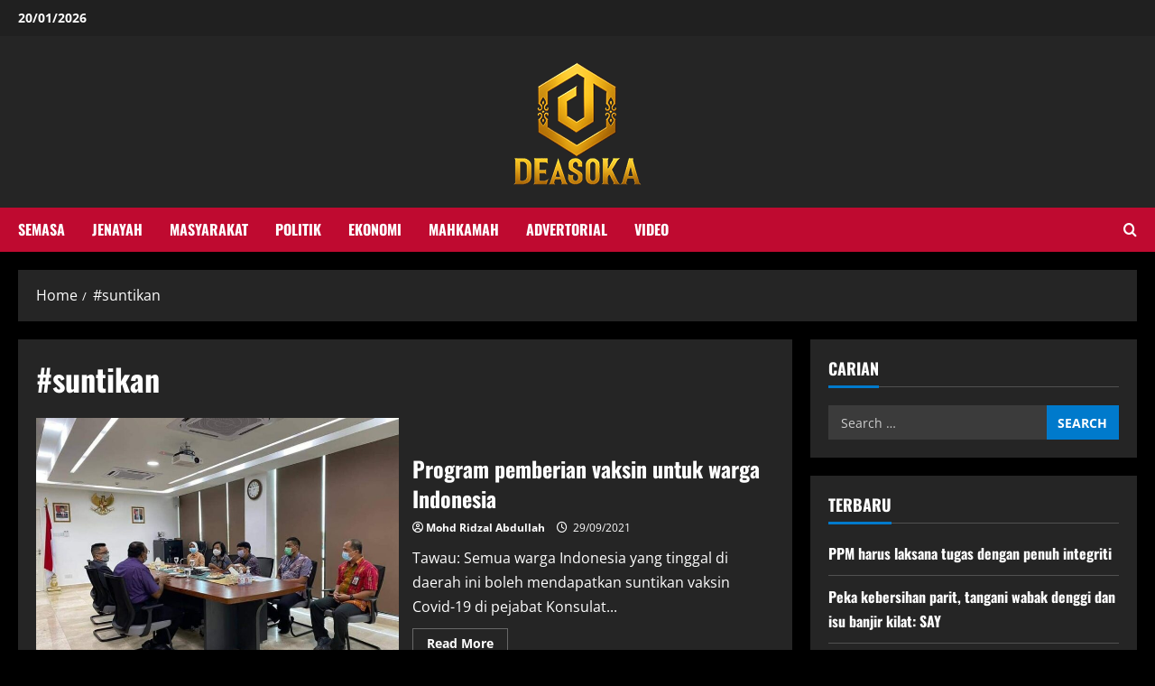

--- FILE ---
content_type: text/html; charset=UTF-8
request_url: https://deasoka.com/tag/suntikan/
body_size: 13358
content:
<!doctype html>
<html lang="en-GB">

<head>
  <meta charset="UTF-8">
  <meta name="viewport" content="width=device-width, initial-scale=1">
  <link rel="profile" href="http://gmpg.org/xfn/11">

  <meta name='robots' content='index, follow, max-image-preview:large, max-snippet:-1, max-video-preview:-1' />
	<style>img:is([sizes="auto" i], [sizes^="auto," i]) { contain-intrinsic-size: 3000px 1500px }</style>
	<link rel='preload' href='https://deasoka.com/wp-content/themes/morenews/assets/fonts/oswald/oswald-regular.woff2' as='font' type='font/woff2' crossorigin='anonymous'>
<link rel='preload' href='https://deasoka.com/wp-content/themes/morenews/assets/fonts/oswald/oswald-700.woff2' as='font' type='font/woff2' crossorigin='anonymous'>
<link rel='preload' href='https://deasoka.com/wp-content/themes/morenews/assets/fonts/open-sans/open-sans-regular.woff2' as='font' type='font/woff2' crossorigin='anonymous'>
<link rel='preload' href='https://deasoka.com/wp-content/themes/morenews/assets/fonts/open-sans/open-sans-700.woff2' as='font' type='font/woff2' crossorigin='anonymous'>

	<!-- This site is optimized with the Yoast SEO plugin v26.2 - https://yoast.com/wordpress/plugins/seo/ -->
	<title>#suntikan Archives - Deasoka</title>
	<link rel="canonical" href="https://deasoka.com/tag/suntikan/" />
	<meta property="og:locale" content="en_GB" />
	<meta property="og:type" content="article" />
	<meta property="og:title" content="#suntikan Archives - Deasoka" />
	<meta property="og:url" content="https://deasoka.com/tag/suntikan/" />
	<meta property="og:site_name" content="Deasoka" />
	<meta name="twitter:card" content="summary_large_image" />
	<script type="application/ld+json" class="yoast-schema-graph">{"@context":"https://schema.org","@graph":[{"@type":"CollectionPage","@id":"https://deasoka.com/tag/suntikan/","url":"https://deasoka.com/tag/suntikan/","name":"#suntikan Archives - Deasoka","isPartOf":{"@id":"https://deasoka.com/#website"},"primaryImageOfPage":{"@id":"https://deasoka.com/tag/suntikan/#primaryimage"},"image":{"@id":"https://deasoka.com/tag/suntikan/#primaryimage"},"thumbnailUrl":"https://deasoka.com/wp-content/uploads/2021/09/IMG-20210929-WA0035.jpg","breadcrumb":{"@id":"https://deasoka.com/tag/suntikan/#breadcrumb"},"inLanguage":"en-GB"},{"@type":"ImageObject","inLanguage":"en-GB","@id":"https://deasoka.com/tag/suntikan/#primaryimage","url":"https://deasoka.com/wp-content/uploads/2021/09/IMG-20210929-WA0035.jpg","contentUrl":"https://deasoka.com/wp-content/uploads/2021/09/IMG-20210929-WA0035.jpg","width":960,"height":720},{"@type":"BreadcrumbList","@id":"https://deasoka.com/tag/suntikan/#breadcrumb","itemListElement":[{"@type":"ListItem","position":1,"name":"Home","item":"https://deasoka.com/"},{"@type":"ListItem","position":2,"name":"#suntikan"}]},{"@type":"WebSite","@id":"https://deasoka.com/#website","url":"https://deasoka.com/","name":"Deasoka","description":"","publisher":{"@id":"https://deasoka.com/#organization"},"potentialAction":[{"@type":"SearchAction","target":{"@type":"EntryPoint","urlTemplate":"https://deasoka.com/?s={search_term_string}"},"query-input":{"@type":"PropertyValueSpecification","valueRequired":true,"valueName":"search_term_string"}}],"inLanguage":"en-GB"},{"@type":"Organization","@id":"https://deasoka.com/#organization","name":"Deasoka","url":"https://deasoka.com/","logo":{"@type":"ImageObject","inLanguage":"en-GB","@id":"https://deasoka.com/#/schema/logo/image/","url":"https://deasoka.com/wp-content/uploads/2025/08/cropped-Artboard-1-2.png","contentUrl":"https://deasoka.com/wp-content/uploads/2025/08/cropped-Artboard-1-2.png","width":150,"height":150,"caption":"Deasoka"},"image":{"@id":"https://deasoka.com/#/schema/logo/image/"}}]}</script>
	<!-- / Yoast SEO plugin. -->


<link rel='preconnect' href='https://fonts.googleapis.com' />
<link rel='preconnect' href='https://fonts.gstatic.com' />
<script type="text/javascript">
/* <![CDATA[ */
window._wpemojiSettings = {"baseUrl":"https:\/\/s.w.org\/images\/core\/emoji\/16.0.1\/72x72\/","ext":".png","svgUrl":"https:\/\/s.w.org\/images\/core\/emoji\/16.0.1\/svg\/","svgExt":".svg","source":{"concatemoji":"https:\/\/deasoka.com\/wp-includes\/js\/wp-emoji-release.min.js?ver=6.8.3"}};
/*! This file is auto-generated */
!function(s,n){var o,i,e;function c(e){try{var t={supportTests:e,timestamp:(new Date).valueOf()};sessionStorage.setItem(o,JSON.stringify(t))}catch(e){}}function p(e,t,n){e.clearRect(0,0,e.canvas.width,e.canvas.height),e.fillText(t,0,0);var t=new Uint32Array(e.getImageData(0,0,e.canvas.width,e.canvas.height).data),a=(e.clearRect(0,0,e.canvas.width,e.canvas.height),e.fillText(n,0,0),new Uint32Array(e.getImageData(0,0,e.canvas.width,e.canvas.height).data));return t.every(function(e,t){return e===a[t]})}function u(e,t){e.clearRect(0,0,e.canvas.width,e.canvas.height),e.fillText(t,0,0);for(var n=e.getImageData(16,16,1,1),a=0;a<n.data.length;a++)if(0!==n.data[a])return!1;return!0}function f(e,t,n,a){switch(t){case"flag":return n(e,"\ud83c\udff3\ufe0f\u200d\u26a7\ufe0f","\ud83c\udff3\ufe0f\u200b\u26a7\ufe0f")?!1:!n(e,"\ud83c\udde8\ud83c\uddf6","\ud83c\udde8\u200b\ud83c\uddf6")&&!n(e,"\ud83c\udff4\udb40\udc67\udb40\udc62\udb40\udc65\udb40\udc6e\udb40\udc67\udb40\udc7f","\ud83c\udff4\u200b\udb40\udc67\u200b\udb40\udc62\u200b\udb40\udc65\u200b\udb40\udc6e\u200b\udb40\udc67\u200b\udb40\udc7f");case"emoji":return!a(e,"\ud83e\udedf")}return!1}function g(e,t,n,a){var r="undefined"!=typeof WorkerGlobalScope&&self instanceof WorkerGlobalScope?new OffscreenCanvas(300,150):s.createElement("canvas"),o=r.getContext("2d",{willReadFrequently:!0}),i=(o.textBaseline="top",o.font="600 32px Arial",{});return e.forEach(function(e){i[e]=t(o,e,n,a)}),i}function t(e){var t=s.createElement("script");t.src=e,t.defer=!0,s.head.appendChild(t)}"undefined"!=typeof Promise&&(o="wpEmojiSettingsSupports",i=["flag","emoji"],n.supports={everything:!0,everythingExceptFlag:!0},e=new Promise(function(e){s.addEventListener("DOMContentLoaded",e,{once:!0})}),new Promise(function(t){var n=function(){try{var e=JSON.parse(sessionStorage.getItem(o));if("object"==typeof e&&"number"==typeof e.timestamp&&(new Date).valueOf()<e.timestamp+604800&&"object"==typeof e.supportTests)return e.supportTests}catch(e){}return null}();if(!n){if("undefined"!=typeof Worker&&"undefined"!=typeof OffscreenCanvas&&"undefined"!=typeof URL&&URL.createObjectURL&&"undefined"!=typeof Blob)try{var e="postMessage("+g.toString()+"("+[JSON.stringify(i),f.toString(),p.toString(),u.toString()].join(",")+"));",a=new Blob([e],{type:"text/javascript"}),r=new Worker(URL.createObjectURL(a),{name:"wpTestEmojiSupports"});return void(r.onmessage=function(e){c(n=e.data),r.terminate(),t(n)})}catch(e){}c(n=g(i,f,p,u))}t(n)}).then(function(e){for(var t in e)n.supports[t]=e[t],n.supports.everything=n.supports.everything&&n.supports[t],"flag"!==t&&(n.supports.everythingExceptFlag=n.supports.everythingExceptFlag&&n.supports[t]);n.supports.everythingExceptFlag=n.supports.everythingExceptFlag&&!n.supports.flag,n.DOMReady=!1,n.readyCallback=function(){n.DOMReady=!0}}).then(function(){return e}).then(function(){var e;n.supports.everything||(n.readyCallback(),(e=n.source||{}).concatemoji?t(e.concatemoji):e.wpemoji&&e.twemoji&&(t(e.twemoji),t(e.wpemoji)))}))}((window,document),window._wpemojiSettings);
/* ]]> */
</script>
<style id='wp-emoji-styles-inline-css' type='text/css'>

	img.wp-smiley, img.emoji {
		display: inline !important;
		border: none !important;
		box-shadow: none !important;
		height: 1em !important;
		width: 1em !important;
		margin: 0 0.07em !important;
		vertical-align: -0.1em !important;
		background: none !important;
		padding: 0 !important;
	}
</style>
<link rel='stylesheet' id='wp-block-library-css' href='https://deasoka.com/wp-includes/css/dist/block-library/style.min.css?ver=6.8.3' type='text/css' media='all' />
<style id='wp-block-library-theme-inline-css' type='text/css'>
.wp-block-audio :where(figcaption){color:#555;font-size:13px;text-align:center}.is-dark-theme .wp-block-audio :where(figcaption){color:#ffffffa6}.wp-block-audio{margin:0 0 1em}.wp-block-code{border:1px solid #ccc;border-radius:4px;font-family:Menlo,Consolas,monaco,monospace;padding:.8em 1em}.wp-block-embed :where(figcaption){color:#555;font-size:13px;text-align:center}.is-dark-theme .wp-block-embed :where(figcaption){color:#ffffffa6}.wp-block-embed{margin:0 0 1em}.blocks-gallery-caption{color:#555;font-size:13px;text-align:center}.is-dark-theme .blocks-gallery-caption{color:#ffffffa6}:root :where(.wp-block-image figcaption){color:#555;font-size:13px;text-align:center}.is-dark-theme :root :where(.wp-block-image figcaption){color:#ffffffa6}.wp-block-image{margin:0 0 1em}.wp-block-pullquote{border-bottom:4px solid;border-top:4px solid;color:currentColor;margin-bottom:1.75em}.wp-block-pullquote cite,.wp-block-pullquote footer,.wp-block-pullquote__citation{color:currentColor;font-size:.8125em;font-style:normal;text-transform:uppercase}.wp-block-quote{border-left:.25em solid;margin:0 0 1.75em;padding-left:1em}.wp-block-quote cite,.wp-block-quote footer{color:currentColor;font-size:.8125em;font-style:normal;position:relative}.wp-block-quote:where(.has-text-align-right){border-left:none;border-right:.25em solid;padding-left:0;padding-right:1em}.wp-block-quote:where(.has-text-align-center){border:none;padding-left:0}.wp-block-quote.is-large,.wp-block-quote.is-style-large,.wp-block-quote:where(.is-style-plain){border:none}.wp-block-search .wp-block-search__label{font-weight:700}.wp-block-search__button{border:1px solid #ccc;padding:.375em .625em}:where(.wp-block-group.has-background){padding:1.25em 2.375em}.wp-block-separator.has-css-opacity{opacity:.4}.wp-block-separator{border:none;border-bottom:2px solid;margin-left:auto;margin-right:auto}.wp-block-separator.has-alpha-channel-opacity{opacity:1}.wp-block-separator:not(.is-style-wide):not(.is-style-dots){width:100px}.wp-block-separator.has-background:not(.is-style-dots){border-bottom:none;height:1px}.wp-block-separator.has-background:not(.is-style-wide):not(.is-style-dots){height:2px}.wp-block-table{margin:0 0 1em}.wp-block-table td,.wp-block-table th{word-break:normal}.wp-block-table :where(figcaption){color:#555;font-size:13px;text-align:center}.is-dark-theme .wp-block-table :where(figcaption){color:#ffffffa6}.wp-block-video :where(figcaption){color:#555;font-size:13px;text-align:center}.is-dark-theme .wp-block-video :where(figcaption){color:#ffffffa6}.wp-block-video{margin:0 0 1em}:root :where(.wp-block-template-part.has-background){margin-bottom:0;margin-top:0;padding:1.25em 2.375em}
</style>
<style id='global-styles-inline-css' type='text/css'>
:root{--wp--preset--aspect-ratio--square: 1;--wp--preset--aspect-ratio--4-3: 4/3;--wp--preset--aspect-ratio--3-4: 3/4;--wp--preset--aspect-ratio--3-2: 3/2;--wp--preset--aspect-ratio--2-3: 2/3;--wp--preset--aspect-ratio--16-9: 16/9;--wp--preset--aspect-ratio--9-16: 9/16;--wp--preset--color--black: #000000;--wp--preset--color--cyan-bluish-gray: #abb8c3;--wp--preset--color--white: #ffffff;--wp--preset--color--pale-pink: #f78da7;--wp--preset--color--vivid-red: #cf2e2e;--wp--preset--color--luminous-vivid-orange: #ff6900;--wp--preset--color--luminous-vivid-amber: #fcb900;--wp--preset--color--light-green-cyan: #7bdcb5;--wp--preset--color--vivid-green-cyan: #00d084;--wp--preset--color--pale-cyan-blue: #8ed1fc;--wp--preset--color--vivid-cyan-blue: #0693e3;--wp--preset--color--vivid-purple: #9b51e0;--wp--preset--gradient--vivid-cyan-blue-to-vivid-purple: linear-gradient(135deg,rgba(6,147,227,1) 0%,rgb(155,81,224) 100%);--wp--preset--gradient--light-green-cyan-to-vivid-green-cyan: linear-gradient(135deg,rgb(122,220,180) 0%,rgb(0,208,130) 100%);--wp--preset--gradient--luminous-vivid-amber-to-luminous-vivid-orange: linear-gradient(135deg,rgba(252,185,0,1) 0%,rgba(255,105,0,1) 100%);--wp--preset--gradient--luminous-vivid-orange-to-vivid-red: linear-gradient(135deg,rgba(255,105,0,1) 0%,rgb(207,46,46) 100%);--wp--preset--gradient--very-light-gray-to-cyan-bluish-gray: linear-gradient(135deg,rgb(238,238,238) 0%,rgb(169,184,195) 100%);--wp--preset--gradient--cool-to-warm-spectrum: linear-gradient(135deg,rgb(74,234,220) 0%,rgb(151,120,209) 20%,rgb(207,42,186) 40%,rgb(238,44,130) 60%,rgb(251,105,98) 80%,rgb(254,248,76) 100%);--wp--preset--gradient--blush-light-purple: linear-gradient(135deg,rgb(255,206,236) 0%,rgb(152,150,240) 100%);--wp--preset--gradient--blush-bordeaux: linear-gradient(135deg,rgb(254,205,165) 0%,rgb(254,45,45) 50%,rgb(107,0,62) 100%);--wp--preset--gradient--luminous-dusk: linear-gradient(135deg,rgb(255,203,112) 0%,rgb(199,81,192) 50%,rgb(65,88,208) 100%);--wp--preset--gradient--pale-ocean: linear-gradient(135deg,rgb(255,245,203) 0%,rgb(182,227,212) 50%,rgb(51,167,181) 100%);--wp--preset--gradient--electric-grass: linear-gradient(135deg,rgb(202,248,128) 0%,rgb(113,206,126) 100%);--wp--preset--gradient--midnight: linear-gradient(135deg,rgb(2,3,129) 0%,rgb(40,116,252) 100%);--wp--preset--font-size--small: 13px;--wp--preset--font-size--medium: 20px;--wp--preset--font-size--large: 36px;--wp--preset--font-size--x-large: 42px;--wp--preset--spacing--20: 0.44rem;--wp--preset--spacing--30: 0.67rem;--wp--preset--spacing--40: 1rem;--wp--preset--spacing--50: 1.5rem;--wp--preset--spacing--60: 2.25rem;--wp--preset--spacing--70: 3.38rem;--wp--preset--spacing--80: 5.06rem;--wp--preset--shadow--natural: 6px 6px 9px rgba(0, 0, 0, 0.2);--wp--preset--shadow--deep: 12px 12px 50px rgba(0, 0, 0, 0.4);--wp--preset--shadow--sharp: 6px 6px 0px rgba(0, 0, 0, 0.2);--wp--preset--shadow--outlined: 6px 6px 0px -3px rgba(255, 255, 255, 1), 6px 6px rgba(0, 0, 0, 1);--wp--preset--shadow--crisp: 6px 6px 0px rgba(0, 0, 0, 1);}:root { --wp--style--global--content-size: 740px;--wp--style--global--wide-size: 1300px; }:where(body) { margin: 0; }.wp-site-blocks > .alignleft { float: left; margin-right: 2em; }.wp-site-blocks > .alignright { float: right; margin-left: 2em; }.wp-site-blocks > .aligncenter { justify-content: center; margin-left: auto; margin-right: auto; }:where(.wp-site-blocks) > * { margin-block-start: 24px; margin-block-end: 0; }:where(.wp-site-blocks) > :first-child { margin-block-start: 0; }:where(.wp-site-blocks) > :last-child { margin-block-end: 0; }:root { --wp--style--block-gap: 24px; }:root :where(.is-layout-flow) > :first-child{margin-block-start: 0;}:root :where(.is-layout-flow) > :last-child{margin-block-end: 0;}:root :where(.is-layout-flow) > *{margin-block-start: 24px;margin-block-end: 0;}:root :where(.is-layout-constrained) > :first-child{margin-block-start: 0;}:root :where(.is-layout-constrained) > :last-child{margin-block-end: 0;}:root :where(.is-layout-constrained) > *{margin-block-start: 24px;margin-block-end: 0;}:root :where(.is-layout-flex){gap: 24px;}:root :where(.is-layout-grid){gap: 24px;}.is-layout-flow > .alignleft{float: left;margin-inline-start: 0;margin-inline-end: 2em;}.is-layout-flow > .alignright{float: right;margin-inline-start: 2em;margin-inline-end: 0;}.is-layout-flow > .aligncenter{margin-left: auto !important;margin-right: auto !important;}.is-layout-constrained > .alignleft{float: left;margin-inline-start: 0;margin-inline-end: 2em;}.is-layout-constrained > .alignright{float: right;margin-inline-start: 2em;margin-inline-end: 0;}.is-layout-constrained > .aligncenter{margin-left: auto !important;margin-right: auto !important;}.is-layout-constrained > :where(:not(.alignleft):not(.alignright):not(.alignfull)){max-width: var(--wp--style--global--content-size);margin-left: auto !important;margin-right: auto !important;}.is-layout-constrained > .alignwide{max-width: var(--wp--style--global--wide-size);}body .is-layout-flex{display: flex;}.is-layout-flex{flex-wrap: wrap;align-items: center;}.is-layout-flex > :is(*, div){margin: 0;}body .is-layout-grid{display: grid;}.is-layout-grid > :is(*, div){margin: 0;}body{padding-top: 0px;padding-right: 0px;padding-bottom: 0px;padding-left: 0px;}a:where(:not(.wp-element-button)){text-decoration: none;}:root :where(.wp-element-button, .wp-block-button__link){background-color: #32373c;border-width: 0;color: #fff;font-family: inherit;font-size: inherit;line-height: inherit;padding: calc(0.667em + 2px) calc(1.333em + 2px);text-decoration: none;}.has-black-color{color: var(--wp--preset--color--black) !important;}.has-cyan-bluish-gray-color{color: var(--wp--preset--color--cyan-bluish-gray) !important;}.has-white-color{color: var(--wp--preset--color--white) !important;}.has-pale-pink-color{color: var(--wp--preset--color--pale-pink) !important;}.has-vivid-red-color{color: var(--wp--preset--color--vivid-red) !important;}.has-luminous-vivid-orange-color{color: var(--wp--preset--color--luminous-vivid-orange) !important;}.has-luminous-vivid-amber-color{color: var(--wp--preset--color--luminous-vivid-amber) !important;}.has-light-green-cyan-color{color: var(--wp--preset--color--light-green-cyan) !important;}.has-vivid-green-cyan-color{color: var(--wp--preset--color--vivid-green-cyan) !important;}.has-pale-cyan-blue-color{color: var(--wp--preset--color--pale-cyan-blue) !important;}.has-vivid-cyan-blue-color{color: var(--wp--preset--color--vivid-cyan-blue) !important;}.has-vivid-purple-color{color: var(--wp--preset--color--vivid-purple) !important;}.has-black-background-color{background-color: var(--wp--preset--color--black) !important;}.has-cyan-bluish-gray-background-color{background-color: var(--wp--preset--color--cyan-bluish-gray) !important;}.has-white-background-color{background-color: var(--wp--preset--color--white) !important;}.has-pale-pink-background-color{background-color: var(--wp--preset--color--pale-pink) !important;}.has-vivid-red-background-color{background-color: var(--wp--preset--color--vivid-red) !important;}.has-luminous-vivid-orange-background-color{background-color: var(--wp--preset--color--luminous-vivid-orange) !important;}.has-luminous-vivid-amber-background-color{background-color: var(--wp--preset--color--luminous-vivid-amber) !important;}.has-light-green-cyan-background-color{background-color: var(--wp--preset--color--light-green-cyan) !important;}.has-vivid-green-cyan-background-color{background-color: var(--wp--preset--color--vivid-green-cyan) !important;}.has-pale-cyan-blue-background-color{background-color: var(--wp--preset--color--pale-cyan-blue) !important;}.has-vivid-cyan-blue-background-color{background-color: var(--wp--preset--color--vivid-cyan-blue) !important;}.has-vivid-purple-background-color{background-color: var(--wp--preset--color--vivid-purple) !important;}.has-black-border-color{border-color: var(--wp--preset--color--black) !important;}.has-cyan-bluish-gray-border-color{border-color: var(--wp--preset--color--cyan-bluish-gray) !important;}.has-white-border-color{border-color: var(--wp--preset--color--white) !important;}.has-pale-pink-border-color{border-color: var(--wp--preset--color--pale-pink) !important;}.has-vivid-red-border-color{border-color: var(--wp--preset--color--vivid-red) !important;}.has-luminous-vivid-orange-border-color{border-color: var(--wp--preset--color--luminous-vivid-orange) !important;}.has-luminous-vivid-amber-border-color{border-color: var(--wp--preset--color--luminous-vivid-amber) !important;}.has-light-green-cyan-border-color{border-color: var(--wp--preset--color--light-green-cyan) !important;}.has-vivid-green-cyan-border-color{border-color: var(--wp--preset--color--vivid-green-cyan) !important;}.has-pale-cyan-blue-border-color{border-color: var(--wp--preset--color--pale-cyan-blue) !important;}.has-vivid-cyan-blue-border-color{border-color: var(--wp--preset--color--vivid-cyan-blue) !important;}.has-vivid-purple-border-color{border-color: var(--wp--preset--color--vivid-purple) !important;}.has-vivid-cyan-blue-to-vivid-purple-gradient-background{background: var(--wp--preset--gradient--vivid-cyan-blue-to-vivid-purple) !important;}.has-light-green-cyan-to-vivid-green-cyan-gradient-background{background: var(--wp--preset--gradient--light-green-cyan-to-vivid-green-cyan) !important;}.has-luminous-vivid-amber-to-luminous-vivid-orange-gradient-background{background: var(--wp--preset--gradient--luminous-vivid-amber-to-luminous-vivid-orange) !important;}.has-luminous-vivid-orange-to-vivid-red-gradient-background{background: var(--wp--preset--gradient--luminous-vivid-orange-to-vivid-red) !important;}.has-very-light-gray-to-cyan-bluish-gray-gradient-background{background: var(--wp--preset--gradient--very-light-gray-to-cyan-bluish-gray) !important;}.has-cool-to-warm-spectrum-gradient-background{background: var(--wp--preset--gradient--cool-to-warm-spectrum) !important;}.has-blush-light-purple-gradient-background{background: var(--wp--preset--gradient--blush-light-purple) !important;}.has-blush-bordeaux-gradient-background{background: var(--wp--preset--gradient--blush-bordeaux) !important;}.has-luminous-dusk-gradient-background{background: var(--wp--preset--gradient--luminous-dusk) !important;}.has-pale-ocean-gradient-background{background: var(--wp--preset--gradient--pale-ocean) !important;}.has-electric-grass-gradient-background{background: var(--wp--preset--gradient--electric-grass) !important;}.has-midnight-gradient-background{background: var(--wp--preset--gradient--midnight) !important;}.has-small-font-size{font-size: var(--wp--preset--font-size--small) !important;}.has-medium-font-size{font-size: var(--wp--preset--font-size--medium) !important;}.has-large-font-size{font-size: var(--wp--preset--font-size--large) !important;}.has-x-large-font-size{font-size: var(--wp--preset--font-size--x-large) !important;}
:root :where(.wp-block-pullquote){font-size: 1.5em;line-height: 1.6;}
</style>
<link rel='stylesheet' id='bootstrap-css' href='https://deasoka.com/wp-content/themes/morenews/assets/bootstrap/css/bootstrap.min.css?ver=2.1.7' type='text/css' media='all' />
<link rel='stylesheet' id='morenews-style-css' href='https://deasoka.com/wp-content/themes/morenews/style.min.css?ver=2.1.7' type='text/css' media='all' />
<style id='morenews-style-inline-css' type='text/css'>
body.aft-dark-mode #sidr,body.aft-dark-mode,body.aft-dark-mode.custom-background,body.aft-dark-mode #af-preloader{background-color:#000000;} body.aft-default-mode #sidr,body.aft-default-mode #af-preloader,body.aft-default-mode{background-color:#0a0a0a;} .frm_style_formidable-style.with_frm_style .frm_compact .frm_dropzone.dz-clickable .dz-message,.frm_style_formidable-style.with_frm_style input[type=submit],.frm_style_formidable-style.with_frm_style .frm_submit input[type=button],.frm_style_formidable-style.with_frm_style .frm_submit button,.frm_form_submit_style,.frm_style_formidable-style.with_frm_style .frm-edit-page-btn,.woocommerce #respond input#submit.disabled,.woocommerce #respond input#submit:disabled,.woocommerce #respond input#submit:disabled[disabled],.woocommerce a.button.disabled,.woocommerce a.button:disabled,.woocommerce a.button:disabled[disabled],.woocommerce button.button.disabled,.woocommerce button.button:disabled,.woocommerce button.button:disabled[disabled],.woocommerce input.button.disabled,.woocommerce input.button:disabled,.woocommerce input.button:disabled[disabled],.woocommerce #respond input#submit,.woocommerce a.button,.woocommerce button.button,.woocommerce input.button,.woocommerce #respond input#submit.alt,.woocommerce a.button.alt,.woocommerce button.button.alt,.woocommerce input.button.alt,.woocommerce-account .addresses .title .edit,:root .wc-block-featured-product__link :where(.wp-element-button,.wp-block-button__link),:root .wc-block-featured-category__link :where(.wp-element-button,.wp-block-button__link),hustle-button,button.wc-block-mini-cart__button,.wc-block-checkout .wp-block-button__link,.wp-block-button.wc-block-components-product-button .wp-block-button__link,.wc-block-grid__product-add-to-cart.wp-block-button .wp-block-button__link,body .wc-block-components-button,.wc-block-grid .wp-block-button__link,.woocommerce-notices-wrapper .button,body .woocommerce-notices-wrapper .button:hover,body.woocommerce .single_add_to_cart_button.button:hover,body.woocommerce a.button.add_to_cart_button:hover,.widget-title-fill-and-border .wp-block-search__label,.widget-title-fill-and-border .wp-block-group .wp-block-heading,.widget-title-fill-and-no-border .wp-block-search__label,.widget-title-fill-and-no-border .wp-block-group .wp-block-heading,.widget-title-fill-and-border .wp_post_author_widget .widget-title .header-after,.widget-title-fill-and-border .widget-title .heading-line,.widget-title-fill-and-border .aft-posts-tabs-panel .nav-tabs>li>a.active,.widget-title-fill-and-border .aft-main-banner-wrapper .widget-title .heading-line ,.widget-title-fill-and-no-border .wp_post_author_widget .widget-title .header-after,.widget-title-fill-and-no-border .widget-title .heading-line,.widget-title-fill-and-no-border .aft-posts-tabs-panel .nav-tabs>li>a.active,.widget-title-fill-and-no-border .aft-main-banner-wrapper .widget-title .heading-line,a.sidr-class-sidr-button-close,body.widget-title-border-bottom .header-after1 .heading-line-before,body.widget-title-border-bottom .widget-title .heading-line-before,.widget-title-border-center .wp-block-search__label::after,.widget-title-border-center .wp-block-group .wp-block-heading::after,.widget-title-border-center .wp_post_author_widget .widget-title .heading-line-before,.widget-title-border-center .aft-posts-tabs-panel .nav-tabs>li>a.active::after,.widget-title-border-center .wp_post_author_widget .widget-title .header-after::after,.widget-title-border-center .widget-title .heading-line-after,.widget-title-border-bottom .wp-block-search__label::after,.widget-title-border-bottom .wp-block-group .wp-block-heading::after,.widget-title-border-bottom .heading-line::before,.widget-title-border-bottom .wp-post-author-wrap .header-after::before,.widget-title-border-bottom .aft-posts-tabs-panel .nav-tabs>li>a.active span::after,.aft-dark-mode .is-style-fill a.wp-block-button__link:not(.has-background),.aft-default-mode .is-style-fill a.wp-block-button__link:not(.has-background),a.comment-reply-link,body.aft-default-mode .reply a,body.aft-dark-mode .reply a,.aft-popular-taxonomies-lists span::before ,#loader-wrapper div,span.heading-line::before,.wp-post-author-wrap .header-after::before,body.aft-dark-mode input[type="button"],body.aft-dark-mode input[type="reset"],body.aft-dark-mode input[type="submit"],body.aft-dark-mode .inner-suscribe input[type=submit],body.aft-default-mode input[type="button"],body.aft-default-mode input[type="reset"],body.aft-default-mode input[type="submit"],body.aft-default-mode .inner-suscribe input[type=submit],.woocommerce-product-search button[type="submit"],input.search-submit,.wp-block-search__button,.af-youtube-slider .af-video-wrap .af-bg-play i,.af-youtube-video-list .entry-header-yt-video-wrapper .af-yt-video-play i,.af-post-format i,body .btn-style1 a:visited,body .btn-style1 a,body .morenews-pagination .nav-links .page-numbers.current,body #scroll-up,button,body article.sticky .read-single:before,.aft-readmore-wrapper a.aft-readmore:hover,body.aft-dark-mode .aft-readmore-wrapper a.aft-readmore:hover,footer.site-footer .aft-readmore-wrapper a.aft-readmore:hover,.aft-readmore-wrapper a.aft-readmore:hover,body .trending-posts-vertical .trending-no{background-color:#0a0000;} div.wpforms-container-full button[type=submit]:hover,div.wpforms-container-full button[type=submit]:not(:hover):not(:active){background-color:#0a0000 !important;} .grid-design-texts-over-image .aft-readmore-wrapper a.aft-readmore:hover,.aft-readmore-wrapper a.aft-readmore:hover,body.aft-dark-mode .aft-readmore-wrapper a.aft-readmore:hover,body.aft-default-mode .aft-readmore-wrapper a.aft-readmore:hover,body.single .entry-header .aft-post-excerpt-and-meta .post-excerpt,body.aft-dark-mode.single span.tags-links a:hover,.morenews-pagination .nav-links .page-numbers.current,.aft-readmore-wrapper a.aft-readmore:hover,p.awpa-more-posts a:hover{border-color:#0a0000;} .wp-post-author-meta .wp-post-author-meta-more-posts a.awpa-more-posts:hover{border-color:#0a0000;} body:not(.rtl) .aft-popular-taxonomies-lists span::after{border-left-color:#0a0000;} body.rtl .aft-popular-taxonomies-lists span::after{border-right-color:#0a0000;} .widget-title-fill-and-no-border .wp-block-search__label::after,.widget-title-fill-and-no-border .wp-block-group .wp-block-heading::after,.widget-title-fill-and-no-border .aft-posts-tabs-panel .nav-tabs>li a.active::after,.widget-title-fill-and-no-border .morenews-widget .widget-title::before,.widget-title-fill-and-no-border .morenews-customizer .widget-title::before{border-top-color:#0a0000;} .woocommerce div.product .woocommerce-tabs ul.tabs li.active,#scroll-up::after,.aft-dark-mode #loader,.aft-default-mode #loader{border-bottom-color:#0a0000;} footer.site-footer .wp-calendar-nav a:hover,footer.site-footer .wp-block-latest-comments__comment-meta a:hover,.aft-dark-mode .tagcloud a:hover,.aft-dark-mode .widget ul.menu >li a:hover,.aft-dark-mode .widget > ul > li a:hover,.banner-exclusive-posts-wrapper a:hover,.list-style .read-title h3 a:hover,.grid-design-default .read-title h3 a:hover,body.aft-dark-mode .banner-exclusive-posts-wrapper a:hover,body.aft-dark-mode .banner-exclusive-posts-wrapper a:visited:hover,body.aft-default-mode .banner-exclusive-posts-wrapper a:hover,body.aft-default-mode .banner-exclusive-posts-wrapper a:visited:hover,body.wp-post-author-meta .awpa-display-name a:hover,.widget_text a ,.post-description a:not(.aft-readmore),.post-description a:not(.aft-readmore):visited,.wp_post_author_widget .wp-post-author-meta .awpa-display-name a:hover,.wp-post-author-meta .wp-post-author-meta-more-posts a.awpa-more-posts:hover,body.aft-default-mode .af-breadcrumbs a:hover,body.aft-dark-mode .af-breadcrumbs a:hover,body .wp-block-latest-comments li.wp-block-latest-comments__comment a:hover,body .site-footer .color-pad .read-title h3 a:hover,body.aft-dark-mode #secondary .morenews-widget ul[class*="wp-block-"] a:hover,body.aft-dark-mode #secondary .morenews-widget ol[class*="wp-block-"] a:hover,body.aft-dark-mode a.post-edit-link:hover,body.aft-default-mode #secondary .morenews-widget ul[class*="wp-block-"] a:hover,body.aft-default-mode #secondary .morenews-widget ol[class*="wp-block-"] a:hover,body.aft-default-mode a.post-edit-link:hover,body.aft-default-mode #secondary .widget > ul > li a:hover,body.aft-default-mode footer.comment-meta a:hover,body.aft-dark-mode footer.comment-meta a:hover,body.aft-default-mode .comment-form a:hover,body.aft-dark-mode .comment-form a:hover,body.aft-dark-mode .entry-content > .wp-block-tag-cloud a:not(.has-text-color):hover,body.aft-default-mode .entry-content > .wp-block-tag-cloud a:not(.has-text-color):hover,body.aft-dark-mode .entry-content .wp-block-archives-list.wp-block-archives a:not(.has-text-color):hover,body.aft-default-mode .entry-content .wp-block-archives-list.wp-block-archives a:not(.has-text-color):hover,body.aft-dark-mode .entry-content .wp-block-latest-posts a:not(.has-text-color):hover,body.aft-dark-mode .entry-content .wp-block-categories-list.wp-block-categories a:not(.has-text-color):hover,body.aft-default-mode .entry-content .wp-block-latest-posts a:not(.has-text-color):hover,body.aft-default-mode .entry-content .wp-block-categories-list.wp-block-categories a:not(.has-text-color):hover,.aft-default-mode .wp-block-archives-list.wp-block-archives a:not(.has-text-color):hover,.aft-default-mode .wp-block-latest-posts a:not(.has-text-color):hover,.aft-default-mode .wp-block-categories-list.wp-block-categories a:not(.has-text-color):hover,.aft-default-mode .wp-block-latest-comments li.wp-block-latest-comments__comment a:hover,.aft-dark-mode .wp-block-archives-list.wp-block-archives a:not(.has-text-color):hover,.aft-dark-mode .wp-block-latest-posts a:not(.has-text-color):hover,.aft-dark-mode .wp-block-categories-list.wp-block-categories a:not(.has-text-color):hover,.aft-dark-mode .wp-block-latest-comments li.wp-block-latest-comments__comment a:hover,body.aft-dark-mode .morenews-pagination .nav-links a.page-numbers:hover,body.aft-default-mode .morenews-pagination .nav-links a.page-numbers:hover,body.aft-default-mode .aft-popular-taxonomies-lists ul li a:hover ,body.aft-dark-mode .aft-popular-taxonomies-lists ul li a:hover,body.aft-dark-mode .wp-calendar-nav a,body .entry-content > .wp-block-heading a:not(.has-link-color),body .entry-content > ul a,body .entry-content > ol a,body .entry-content > p a ,body.aft-default-mode p.logged-in-as a,body.aft-dark-mode p.logged-in-as a,body.aft-dark-mode .woocommerce-loop-product__title:hover,body.aft-default-mode .woocommerce-loop-product__title:hover,a:hover,p a,.stars a:active,.stars a:focus,.morenews-widget.widget_text a,body.aft-default-mode .wp-block-latest-comments li.wp-block-latest-comments__comment a:hover,body.aft-dark-mode .wp-block-latest-comments li.wp-block-latest-comments__comment a:hover,.entry-content .wp-block-latest-comments a:not(.has-text-color):hover,.wc-block-grid__product .wc-block-grid__product-link:focus,body.aft-default-mode .entry-content h1:not(.has-link-color):not(.wp-block-post-title) a,body.aft-default-mode .entry-content h2:not(.has-link-color):not(.wp-block-post-title) a,body.aft-default-mode .entry-content h3:not(.has-link-color):not(.wp-block-post-title) a,body.aft-default-mode .entry-content h4:not(.has-link-color):not(.wp-block-post-title) a,body.aft-default-mode .entry-content h5:not(.has-link-color):not(.wp-block-post-title) a,body.aft-default-mode .entry-content h6:not(.has-link-color):not(.wp-block-post-title) a,body.aft-dark-mode .entry-content h1:not(.has-link-color):not(.wp-block-post-title) a,body.aft-dark-mode .entry-content h2:not(.has-link-color):not(.wp-block-post-title) a,body.aft-dark-mode .entry-content h3:not(.has-link-color):not(.wp-block-post-title) a,body.aft-dark-mode .entry-content h4:not(.has-link-color):not(.wp-block-post-title) a,body.aft-dark-mode .entry-content h5:not(.has-link-color):not(.wp-block-post-title) a,body.aft-dark-mode .entry-content h6:not(.has-link-color):not(.wp-block-post-title) a,body.aft-default-mode .comment-content a,body.aft-dark-mode .comment-content a,body.aft-default-mode .post-excerpt a,body.aft-dark-mode .post-excerpt a,body.aft-default-mode .wp-block-tag-cloud a:hover,body.aft-default-mode .tagcloud a:hover,body.aft-default-mode.single span.tags-links a:hover,body.aft-default-mode p.awpa-more-posts a:hover,body.aft-default-mode p.awpa-website a:hover ,body.aft-default-mode .wp-post-author-meta h4 a:hover,body.aft-default-mode .widget ul.menu >li a:hover,body.aft-default-mode .widget > ul > li a:hover,body.aft-default-mode .nav-links a:hover,body.aft-default-mode ul.trail-items li a:hover,body.aft-dark-mode .wp-block-tag-cloud a:hover,body.aft-dark-mode .tagcloud a:hover,body.aft-dark-mode.single span.tags-links a:hover,body.aft-dark-mode p.awpa-more-posts a:hover,body.aft-dark-mode p.awpa-website a:hover ,body.aft-dark-mode .widget ul.menu >li a:hover,body.aft-dark-mode .nav-links a:hover,body.aft-dark-mode ul.trail-items li a:hover{color:#0a0000;} @media only screen and (min-width:992px){body.aft-default-mode .morenews-header .main-navigation .menu-desktop > ul > li:hover > a:before,body.aft-default-mode .morenews-header .main-navigation .menu-desktop > ul > li.current-menu-item > a:before{background-color:#0a0000;} } .woocommerce-product-search button[type="submit"],input.search-submit{background-color:#0a0000;} .aft-dark-mode .entry-content a:hover,.aft-dark-mode .entry-content a:focus,.aft-dark-mode .entry-content a:active,.wp-calendar-nav a,#wp-calendar tbody td a,body.aft-dark-mode #wp-calendar tbody td#today,body.aft-default-mode #wp-calendar tbody td#today,body.aft-default-mode .entry-content > .wp-block-heading a:not(.has-link-color),body.aft-dark-mode .entry-content > .wp-block-heading a:not(.has-link-color),body .entry-content > ul a,body .entry-content > ul a:visited,body .entry-content > ol a,body .entry-content > ol a:visited,body .entry-content > p a,body .entry-content > p a:visited{color:#0a0000;} .woocommerce-product-search button[type="submit"],input.search-submit,body.single span.tags-links a:hover,body .entry-content > .wp-block-heading a:not(.has-link-color),body .entry-content > ul a,body .entry-content > ul a:visited,body .entry-content > ol a,body .entry-content > ol a:visited,body .entry-content > p a,body .entry-content > p a:visited{border-color:#0a0000;} @media only screen and (min-width:993px){.main-navigation .menu-desktop > li.current-menu-item::after,.main-navigation .menu-desktop > ul > li.current-menu-item::after,.main-navigation .menu-desktop > li::after,.main-navigation .menu-desktop > ul > li::after{background-color:#0a0000;} } .site-branding .site-title{font-family:Oswald;} body,button,input,select,optgroup,.cat-links li a,.min-read,.af-social-contacts .social-widget-menu .screen-reader-text,textarea{font-family:Open Sans;} .wp-block-tag-cloud a,.tagcloud a,body span.hustle-title,.wp-block-blockspare-blockspare-tabs .bs-tabs-title-list li a.bs-tab-title,.navigation.post-navigation .nav-links a,div.custom-menu-link > a,.exclusive-posts .exclusive-now span,.aft-popular-taxonomies-lists span,.exclusive-posts a,.aft-posts-tabs-panel .nav-tabs>li>a,.widget-title-border-bottom .aft-posts-tabs-panel .nav-tabs>li>a,.nav-tabs>li,.widget ul ul li,.widget ul.menu >li ,.widget > ul > li,.wp-block-search__label,.wp-block-latest-posts.wp-block-latest-posts__list li,.wp-block-latest-comments li.wp-block-latest-comments__comment,.wp-block-group ul li a,.main-navigation ul li a,h1,h2,h3,h4,h5,h6{font-family:Oswald;} <!-- .elementor-page .elementor-section.elementor-section-full_width > .elementor-container,.elementor-page .elementor-section.elementor-section-boxed > .elementor-container,.elementor-default .elementor-section.elementor-section-full_width > .elementor-container,.elementor-default .elementor-section.elementor-section-boxed > .elementor-container{max-width:1300px;} --> .container-wrapper .elementor{max-width:100%;} .full-width-content .elementor-section-stretched,.align-content-left .elementor-section-stretched,.align-content-right .elementor-section-stretched{max-width:100%;left:0 !important;}
</style>
<link rel='stylesheet' id='centralnews-css' href='https://deasoka.com/wp-content/themes/centralnews/style.css?ver=2.1.7' type='text/css' media='all' />
<link rel='stylesheet' id='aft-icons-css' href='https://deasoka.com/wp-content/themes/morenews/assets/icons/style.css?ver=6.8.3' type='text/css' media='all' />
<link rel='stylesheet' id='slick-css' href='https://deasoka.com/wp-content/themes/morenews/assets/slick/css/slick.min.css?ver=6.8.3' type='text/css' media='all' />
<link rel='stylesheet' id='sidr-css' href='https://deasoka.com/wp-content/themes/morenews/assets/sidr/css/jquery.sidr.dark.css?ver=6.8.3' type='text/css' media='all' />
<link rel='stylesheet' id='magnific-popup-css' href='https://deasoka.com/wp-content/themes/morenews/assets/magnific-popup/magnific-popup.css?ver=6.8.3' type='text/css' media='all' />
<script type="text/javascript" src="https://deasoka.com/wp-includes/js/jquery/jquery.min.js?ver=3.7.1" id="jquery-core-js"></script>
<script type="text/javascript" src="https://deasoka.com/wp-includes/js/jquery/jquery-migrate.min.js?ver=3.4.1" id="jquery-migrate-js"></script>
<script type="text/javascript" src="https://deasoka.com/wp-content/themes/morenews/assets/background-script.js?ver=2.1.7" id="morenews-background-script-js"></script>
<link rel="https://api.w.org/" href="https://deasoka.com/wp-json/" /><link rel="alternate" title="JSON" type="application/json" href="https://deasoka.com/wp-json/wp/v2/tags/1400" /><link rel="EditURI" type="application/rsd+xml" title="RSD" href="https://deasoka.com/xmlrpc.php?rsd" />
<meta name="generator" content="WordPress 6.8.3" />
    <style type="text/css">
      body .af-header-image.data-bg:before {
        opacity: 0;
      }

      .site-title,
      .site-description {
        position: absolute;
        clip: rect(1px, 1px, 1px, 1px);
        display: none;
      }

          </style>
<style type="text/css" id="custom-background-css">
body.custom-background { background-color: #0a0a0a; }
</style>
	<link rel="icon" href="https://deasoka.com/wp-content/uploads/2021/07/cropped-IMG-20210705-WA0037-32x32.jpg" sizes="32x32" />
<link rel="icon" href="https://deasoka.com/wp-content/uploads/2021/07/cropped-IMG-20210705-WA0037-192x192.jpg" sizes="192x192" />
<link rel="apple-touch-icon" href="https://deasoka.com/wp-content/uploads/2021/07/cropped-IMG-20210705-WA0037-180x180.jpg" />
<meta name="msapplication-TileImage" content="https://deasoka.com/wp-content/uploads/2021/07/cropped-IMG-20210705-WA0037-270x270.jpg" />
		<style type="text/css" id="wp-custom-css">
			/* sembunyikan baris JSON yang muncul di bawah artikel */
div.entry-content pre, div.entry-content .json-output, .post-meta-json {
  display: none !important;
}		</style>
		</head>

<body class="archive tag tag-suntikan tag-1400 custom-background wp-custom-logo wp-embed-responsive wp-theme-morenews wp-child-theme-centralnews hfeed  aft-sticky-header aft-dark-mode aft-header-layout-centered header-image-default widget-title-border-bottom default-content-layout align-content-left af-wide-layout">
  
  
  <div id="page" class="site af-whole-wrapper">
    <a class="skip-link screen-reader-text" href="#content">Skip to content</a>

    
    <header id="masthead" class="header-layout-centered morenews-header">
        
    <div class="top-header">
        <div class="container-wrapper">
            <div class="top-bar-flex">
                <div class="top-bar-left col-2">

                    <div class="date-bar-left">
                              <span class="topbar-date">
        20/01/2026      </span>
                        </div>
                </div>
                <div class="top-bar-right col-2">
                    <div class="aft-small-social-menu">
                                                  </div>
                </div>
            </div>
        </div>
    </div>
<div class="mid-header-wrapper " >

    <div class="mid-header">
        <div class="container-wrapper">
                        <div class="mid-bar-flex">
                <div class="logo">
                        <div class="site-branding ">
      <a href="https://deasoka.com/" class="custom-logo-link" rel="home"><img width="150" height="150" src="https://deasoka.com/wp-content/uploads/2025/08/cropped-Artboard-1-2.png" class="custom-logo" alt="Deasoka" decoding="async" loading="lazy" /></a>        <p class="site-title font-family-1">
          <a href="https://deasoka.com/" class="site-title-anchor" rel="home">Deasoka</a>
        </p>
      
          </div>

                </div>
            </div>
        </div>
    </div>

    
</div>
<div id="main-navigation-bar" class="bottom-header">
    <div class="container-wrapper">
        <div class="bottom-nav">
            <div class="offcanvas-navigaiton">
                                    <div class="navigation-container">
      <nav class="main-navigation clearfix">

        <span class="toggle-menu" aria-controls="primary-menu" aria-expanded="false">
          <a href="#" role="button" class="aft-void-menu" aria-expanded="false">
            <span class="screen-reader-text">
              Primary Menu            </span>
            <i class="ham"></i>
          </a>
        </span>


        <div class="menu main-menu menu-desktop show-menu-border"><ul id="primary-menu" class="menu"><li id="menu-item-4025" class="menu-item menu-item-type-taxonomy menu-item-object-category menu-item-4025"><a href="https://deasoka.com/category/semasa/">Semasa</a></li>
<li id="menu-item-4026" class="menu-item menu-item-type-taxonomy menu-item-object-category menu-item-4026"><a href="https://deasoka.com/category/jenayah/">Jenayah</a></li>
<li id="menu-item-4027" class="menu-item menu-item-type-taxonomy menu-item-object-category menu-item-4027"><a href="https://deasoka.com/category/masyarakat/">Masyarakat</a></li>
<li id="menu-item-4028" class="menu-item menu-item-type-taxonomy menu-item-object-category menu-item-4028"><a href="https://deasoka.com/category/politik/">Politik</a></li>
<li id="menu-item-4029" class="menu-item menu-item-type-taxonomy menu-item-object-category menu-item-4029"><a href="https://deasoka.com/category/ekonomi/">Ekonomi</a></li>
<li id="menu-item-4031" class="menu-item menu-item-type-taxonomy menu-item-object-category menu-item-4031"><a href="https://deasoka.com/category/mahkamah/">Mahkamah</a></li>
<li id="menu-item-24812" class="menu-item menu-item-type-taxonomy menu-item-object-category menu-item-24812"><a href="https://deasoka.com/category/advertorial/">Advertorial</a></li>
<li id="menu-item-40914" class="menu-item menu-item-type-taxonomy menu-item-object-category menu-item-40914"><a href="https://deasoka.com/category/video/">Video</a></li>
</ul></div>      </nav>
    </div>


                  <div class="search-watch">
                                        <div class="af-search-wrap">
      <div class="search-overlay" aria-label="Open search form">
        <a href="#" title="Search" class="search-icon" aria-label="Open search form">
          <i class="fa fa-search"></i>
        </a>
        <div class="af-search-form">
          <form role="search" method="get" class="search-form" action="https://deasoka.com/">
				<label>
					<span class="screen-reader-text">Search for:</span>
					<input type="search" class="search-field" placeholder="Search &hellip;" value="" name="s" />
				</label>
				<input type="submit" class="search-submit" value="Search" />
			</form>        </div>
      </div>
    </div>

                        
                    </div>

            </div>

        </div>
    </div>
</div>    </header>


                    <div class="aft-main-breadcrumb-wrapper container-wrapper">
              <div class="af-breadcrumbs font-family-1 color-pad">

      <div role="navigation" aria-label="Breadcrumbs" class="breadcrumb-trail breadcrumbs" itemprop="breadcrumb"><ul class="trail-items" itemscope itemtype="http://schema.org/BreadcrumbList"><meta name="numberOfItems" content="2" /><meta name="itemListOrder" content="Ascending" /><li itemprop="itemListElement" itemscope itemtype="http://schema.org/ListItem" class="trail-item trail-begin"><a href="https://deasoka.com/" rel="home" itemprop="item"><span itemprop="name">Home</span></a><meta itemprop="position" content="1" /></li><li itemprop="itemListElement" itemscope itemtype="http://schema.org/ListItem" class="trail-item trail-end"><a href="https://deasoka.com/tag/suntikan/" itemprop="item"><span itemprop="name">#suntikan</span></a><meta itemprop="position" content="2" /></li></ul></div>
    </div>
          </div>
      
      <div id="content" class="container-wrapper">
          <div class="section-block-upper">
    <div id="primary" class="content-area">
        <main id="main" class="site-main">

            
                <header class="header-title-wrapper1 entry-header-details">
                    <h1 class="page-title">#suntikan</h1>                </header><!-- .header-title-wrapper -->
                        <div class="af-container-row aft-archive-wrapper morenews-customizer clearfix archive-layout-list">
        

        <article id="post-7746" class="latest-posts-list col-1 float-l pad archive-layout-list archive-image-left post-7746 post type-post status-publish format-standard has-post-thumbnail hentry category-semasa tag-kri tag-covid19-2 tag-sabah-2 tag-suntikan tag-tawau-2 tag-vaksin-2" >
            <div class="archive-list-post list-style">
        <div class="af-double-column list-style clearfix aft-list-show-image has-post-image">
      <div class="read-single color-pad">
        <div class="col-3 float-l pos-rel read-img read-bg-img">
          <a class="aft-post-image-link"
            href="https://deasoka.com/2021/program-pemberian-vaksin-untuk-warga-indonesia/semasa/">Program pemberian vaksin untuk warga Indonesia</a>
          <img width="640" height="480" src="https://deasoka.com/wp-content/uploads/2021/09/IMG-20210929-WA0035-768x576.jpg" class="attachment-medium_large size-medium_large wp-post-image" alt="IMG-20210929-WA0035" decoding="async" srcset="https://deasoka.com/wp-content/uploads/2021/09/IMG-20210929-WA0035-768x576.jpg 768w, https://deasoka.com/wp-content/uploads/2021/09/IMG-20210929-WA0035-300x225.jpg 300w, https://deasoka.com/wp-content/uploads/2021/09/IMG-20210929-WA0035-600x450.jpg 600w, https://deasoka.com/wp-content/uploads/2021/09/IMG-20210929-WA0035.jpg 960w" sizes="(max-width: 640px) 100vw, 640px" loading="lazy" />                                <div class="category-min-read-wrap af-cat-widget-carousel">
              <div class="post-format-and-min-read-wrap">
                                              </div>
              <div class="read-categories categories-inside-image">
                <ul class="cat-links"><li class="meta-category">
                             <a class="morenews-categories category-color-1" href="https://deasoka.com/category/semasa/" aria-label="Semasa">
                                 Semasa
                             </a>
                        </li></ul>              </div>
            </div>
                  </div>
        <div class="col-66 float-l pad read-details color-tp-pad">
          
          <div class="read-title">
            <h3>
              <a href="https://deasoka.com/2021/program-pemberian-vaksin-untuk-warga-indonesia/semasa/">Program pemberian vaksin untuk warga Indonesia</a>
            </h3>
          </div>
                      <div class="post-item-metadata entry-meta author-links">
              


                            <span class="item-metadata posts-author byline">
                                            <i class="far fa-user-circle"></i>
                          <a href="https://deasoka.com/author/mohd-ridzal-abdullah/">
              Mohd Ridzal Abdullah      </a>
                    </span>
            

                            <span class="item-metadata posts-date">
                    <i class="far fa-clock" aria-hidden="true"></i>
                    29/09/2021                </span>
            


                          </div>
          
                      <div class="read-descprition full-item-discription">
              <div class="post-description">
                Tawau: Semua warga Indonesia yang tinggal di daerah ini boleh mendapatkan suntikan vaksin Covid-19 di pejabat Konsulat...<div class="aft-readmore-wrapper">
         <a href="https://deasoka.com/2021/program-pemberian-vaksin-untuk-warga-indonesia/semasa/" class="aft-readmore" aria-label="Read more about Program pemberian vaksin untuk warga Indonesia">
           Read More <span class="screen-reader-text">Read more about Program pemberian vaksin untuk warga Indonesia</span>
         </a>
       </div>              </div>
            </div>
          
        </div>
      </div>
    </div>

    </div>









        </article>
    
        

        <article id="post-7168" class="latest-posts-list col-1 float-l pad archive-layout-list archive-image-left post-7168 post type-post status-publish format-standard has-post-thumbnail hentry category-semasa tag-perdaya tag-suntikan tag-sabah tag-semporna tag-vaksin" >
            <div class="archive-list-post list-style">
        <div class="af-double-column list-style clearfix aft-list-show-image has-post-image">
      <div class="read-single color-pad">
        <div class="col-3 float-l pos-rel read-img read-bg-img">
          <a class="aft-post-image-link"
            href="https://deasoka.com/2021/perdaya-mangsa-dengan-caj-bagi-dapatkan-suntikan-covid-19/semasa/">Perdaya mangsa dengan caj bagi dapatkan suntikan Covid-19</a>
          <img width="640" height="400" src="https://deasoka.com/wp-content/uploads/2021/07/pdrm.png" class="attachment-medium_large size-medium_large wp-post-image" alt="pdrm.png" decoding="async" srcset="https://deasoka.com/wp-content/uploads/2021/07/pdrm.png 710w, https://deasoka.com/wp-content/uploads/2021/07/pdrm-600x375.png 600w, https://deasoka.com/wp-content/uploads/2021/07/pdrm-300x188.png 300w, https://deasoka.com/wp-content/uploads/2021/07/pdrm-350x220.png 350w" sizes="(max-width: 640px) 100vw, 640px" loading="lazy" />                                <div class="category-min-read-wrap af-cat-widget-carousel">
              <div class="post-format-and-min-read-wrap">
                                              </div>
              <div class="read-categories categories-inside-image">
                <ul class="cat-links"><li class="meta-category">
                             <a class="morenews-categories category-color-1" href="https://deasoka.com/category/semasa/" aria-label="Semasa">
                                 Semasa
                             </a>
                        </li></ul>              </div>
            </div>
                  </div>
        <div class="col-66 float-l pad read-details color-tp-pad">
          
          <div class="read-title">
            <h3>
              <a href="https://deasoka.com/2021/perdaya-mangsa-dengan-caj-bagi-dapatkan-suntikan-covid-19/semasa/">Perdaya mangsa dengan caj bagi dapatkan suntikan Covid-19</a>
            </h3>
          </div>
                      <div class="post-item-metadata entry-meta author-links">
              


                            <span class="item-metadata posts-author byline">
                                            <i class="far fa-user-circle"></i>
                          <a href="https://deasoka.com/author/fardy-bungga/">
              Fardy Bungga      </a>
                    </span>
            

                            <span class="item-metadata posts-date">
                    <i class="far fa-clock" aria-hidden="true"></i>
                    20/09/2021                </span>
            


                          </div>
          
                      <div class="read-descprition full-item-discription">
              <div class="post-description">
                Semporna: Seorang lelaki ditahan selepas didapati melakukan kegiatan memperdayakan orang ramai yang mahu mendapatkan vaksin Covid-19 dengan...<div class="aft-readmore-wrapper">
         <a href="https://deasoka.com/2021/perdaya-mangsa-dengan-caj-bagi-dapatkan-suntikan-covid-19/semasa/" class="aft-readmore" aria-label="Read more about Perdaya mangsa dengan caj bagi dapatkan suntikan Covid-19">
           Read More <span class="screen-reader-text">Read more about Perdaya mangsa dengan caj bagi dapatkan suntikan Covid-19</span>
         </a>
       </div>              </div>
            </div>
          
        </div>
      </div>
    </div>

    </div>









        </article>
    
        

        <article id="post-5785" class="latest-posts-list col-1 float-l pad archive-layout-list archive-image-left post-5785 post type-post status-publish format-standard has-post-thumbnail hentry category-masyarakat tag-bantu tag-pkkkl tag-suntikan tag-labuan tag-sabah" >
            <div class="archive-list-post list-style">
        <div class="af-double-column list-style clearfix aft-list-show-image has-post-image">
      <div class="read-single color-pad">
        <div class="col-3 float-l pos-rel read-img read-bg-img">
          <a class="aft-post-image-link"
            href="https://deasoka.com/2021/pkkkl-serah-bantuan-kepada-15-kanak-kanak/masyarakat/">PKKKL serah bantuan kepada 15 kanak-kanak</a>
          <img width="640" height="479" src="https://deasoka.com/wp-content/uploads/2021/08/863500ce-8964-4278-9062-9d2b5b2b22e4-768x575.jpg" class="attachment-medium_large size-medium_large wp-post-image" alt="863500ce-8964-4278-9062-9d2b5b2b22e4.jpg" decoding="async" srcset="https://deasoka.com/wp-content/uploads/2021/08/863500ce-8964-4278-9062-9d2b5b2b22e4-768x575.jpg 768w, https://deasoka.com/wp-content/uploads/2021/08/863500ce-8964-4278-9062-9d2b5b2b22e4-300x225.jpg 300w, https://deasoka.com/wp-content/uploads/2021/08/863500ce-8964-4278-9062-9d2b5b2b22e4-1024x766.jpg 1024w, https://deasoka.com/wp-content/uploads/2021/08/863500ce-8964-4278-9062-9d2b5b2b22e4-1170x876.jpg 1170w, https://deasoka.com/wp-content/uploads/2021/08/863500ce-8964-4278-9062-9d2b5b2b22e4-600x449.jpg 600w, https://deasoka.com/wp-content/uploads/2021/08/863500ce-8964-4278-9062-9d2b5b2b22e4.jpg 1280w" sizes="(max-width: 640px) 100vw, 640px" loading="lazy" />                                <div class="category-min-read-wrap af-cat-widget-carousel">
              <div class="post-format-and-min-read-wrap">
                                              </div>
              <div class="read-categories categories-inside-image">
                <ul class="cat-links"><li class="meta-category">
                             <a class="morenews-categories category-color-1" href="https://deasoka.com/category/masyarakat/" aria-label="Masyarakat">
                                 Masyarakat
                             </a>
                        </li></ul>              </div>
            </div>
                  </div>
        <div class="col-66 float-l pad read-details color-tp-pad">
          
          <div class="read-title">
            <h3>
              <a href="https://deasoka.com/2021/pkkkl-serah-bantuan-kepada-15-kanak-kanak/masyarakat/">PKKKL serah bantuan kepada 15 kanak-kanak</a>
            </h3>
          </div>
                      <div class="post-item-metadata entry-meta author-links">
              


                            <span class="item-metadata posts-author byline">
                                            <i class="far fa-user-circle"></i>
                          <a href="https://deasoka.com/author/admin/">
              Editorial Deasoka      </a>
                    </span>
            

                            <span class="item-metadata posts-date">
                    <i class="far fa-clock" aria-hidden="true"></i>
                    31/08/2021                </span>
            


                          </div>
          
                      <div class="read-descprition full-item-discription">
              <div class="post-description">
                Labuan: Tarikh keramat 31 Ogos bersamaan hari kebangsaan menjadi simbolik kepada Pasukan Kebajikan Kanak-Kanak Labuan (PKKKL) untuk...<div class="aft-readmore-wrapper">
         <a href="https://deasoka.com/2021/pkkkl-serah-bantuan-kepada-15-kanak-kanak/masyarakat/" class="aft-readmore" aria-label="Read more about PKKKL serah bantuan kepada 15 kanak-kanak">
           Read More <span class="screen-reader-text">Read more about PKKKL serah bantuan kepada 15 kanak-kanak</span>
         </a>
       </div>              </div>
            </div>
          
        </div>
      </div>
    </div>

    </div>









        </article>
    
                </div>
                <div class="col col-ten">
                <div class="morenews-pagination">
                                    </div>
            </div>
        </main><!-- #main -->

    </div><!-- #primary -->
        


<div id="secondary" class="sidebar-area sidebar-sticky-top">
        <aside class="widget-area color-pad">
            <div id="search-2" class="widget morenews-widget widget_search"><h2 class="widget-title widget-title-1"><span class="heading-line-before"></span><span class="heading-line">Carian</span><span class="heading-line-after"></span></h2><form role="search" method="get" class="search-form" action="https://deasoka.com/">
				<label>
					<span class="screen-reader-text">Search for:</span>
					<input type="search" class="search-field" placeholder="Search &hellip;" value="" name="s" />
				</label>
				<input type="submit" class="search-submit" value="Search" />
			</form></div>
		<div id="recent-posts-2" class="widget morenews-widget widget_recent_entries">
		<h2 class="widget-title widget-title-1"><span class="heading-line-before"></span><span class="heading-line">TERBARU</span><span class="heading-line-after"></span></h2>
		<ul>
											<li>
					<a href="https://deasoka.com/2026/ppm-harus-laksana-tugas-dengan-penuh-integriti/siaran-akhbar/">PPM harus laksana tugas dengan penuh integriti</a>
									</li>
											<li>
					<a href="https://deasoka.com/2026/peka-kebersihan-parit-tangani-wabak-denggi-dan-isu-banjir-kilat-say/semasa/">Peka kebersihan parit, tangani wabak denggi dan isu banjir kilat: SAY</a>
									</li>
											<li>
					<a href="https://deasoka.com/2026/pemuda-grs-sabah-seru-pendekatan-matang-tangani-isu-rakyat/semasa/">Pemuda GRS Sabah Seru Pendekatan Matang Tangani Isu Rakyat</a>
									</li>
											<li>
					<a href="https://deasoka.com/2026/bayi-lelaki-baru-lahir-ditemui-di-sebuah-ladang-kelapa-sawit/semasa/">BAYI LELAKI BARU LAHIR DITEMUI DI SEBUAH LADANG KELAPA SAWIT</a>
									</li>
											<li>
					<a href="https://deasoka.com/2026/km-dan-isteri-hadir-majlis-penghargaan-dan-terima-kasih/siaran-akhbar/">KM dan isteri hadir Majlis Penghargaan dan Terima kasih</a>
									</li>
					</ul>

		</div><div id="categories-2" class="widget morenews-widget widget_categories"><h2 class="widget-title widget-title-1"><span class="heading-line-before"></span><span class="heading-line">KATEGORI</span><span class="heading-line-after"></span></h2>
			<ul>
					<li class="cat-item cat-item-5186"><a href="https://deasoka.com/category/advertorial/">Advertorial</a>
</li>
	<li class="cat-item cat-item-1138"><a href="https://deasoka.com/category/analisa/">Analisa</a>
</li>
	<li class="cat-item cat-item-6220"><a href="https://deasoka.com/category/bola/">Bola</a>
</li>
	<li class="cat-item cat-item-6226"><a href="https://deasoka.com/category/deasoka-sabah-memilih-2025/">Deasoka Sabah Memilih 2025</a>
</li>
	<li class="cat-item cat-item-4"><a href="https://deasoka.com/category/ekonomi/">Ekonomi</a>
</li>
	<li class="cat-item cat-item-498"><a href="https://deasoka.com/category/eksklusif/">Eksklusif</a>
</li>
	<li class="cat-item cat-item-6219"><a href="https://deasoka.com/category/english-sections/">English Sections</a>
</li>
	<li class="cat-item cat-item-854"><a href="https://deasoka.com/category/hiburan/">Hiburan</a>
</li>
	<li class="cat-item cat-item-5"><a href="https://deasoka.com/category/jenayah/">Jenayah</a>
</li>
	<li class="cat-item cat-item-6223"><a href="https://deasoka.com/category/kes/">Kes</a>
</li>
	<li class="cat-item cat-item-9"><a href="https://deasoka.com/category/keusahawanan/">Keusahawanan</a>
</li>
	<li class="cat-item cat-item-4016"><a href="https://deasoka.com/category/komentar/">Komentar</a>
</li>
	<li class="cat-item cat-item-962"><a href="https://deasoka.com/category/laporan-khas/">Laporan Khas</a>
</li>
	<li class="cat-item cat-item-231"><a href="https://deasoka.com/category/mahkamah/">Mahkamah</a>
</li>
	<li class="cat-item cat-item-8"><a href="https://deasoka.com/category/masyarakat/">Masyarakat</a>
</li>
	<li class="cat-item cat-item-6222"><a href="https://deasoka.com/category/nasional/">Nasional</a>
</li>
	<li class="cat-item cat-item-3749"><a href="https://deasoka.com/category/pandangan/">Pandangan</a>
</li>
	<li class="cat-item cat-item-2257"><a href="https://deasoka.com/category/pelancongan/">Pelancongan</a>
</li>
	<li class="cat-item cat-item-7"><a href="https://deasoka.com/category/pendidikan/">Pendidikan</a>
</li>
	<li class="cat-item cat-item-1"><a href="https://deasoka.com/category/politik/">Politik</a>
</li>
	<li class="cat-item cat-item-351"><a href="https://deasoka.com/category/rencana/">Rencana</a>
</li>
	<li class="cat-item cat-item-10"><a href="https://deasoka.com/category/sejarah/">Sejarah</a>
</li>
	<li class="cat-item cat-item-3"><a href="https://deasoka.com/category/semasa/">Semasa</a>
</li>
	<li class="cat-item cat-item-6224"><a href="https://deasoka.com/category/setempat/">Setempat</a>
</li>
	<li class="cat-item cat-item-4088"><a href="https://deasoka.com/category/siaran-akhbar/">Siaran akhbar</a>
</li>
	<li class="cat-item cat-item-6"><a href="https://deasoka.com/category/sukan/">Sukan</a>
</li>
	<li class="cat-item cat-item-2164"><a href="https://deasoka.com/category/terkini/">Terkini</a>
</li>
	<li class="cat-item cat-item-5837"><a href="https://deasoka.com/category/ulasan/">Ulasan</a>
</li>
	<li class="cat-item cat-item-618"><a href="https://deasoka.com/category/update/">Update</a>
</li>
	<li class="cat-item cat-item-6199"><a href="https://deasoka.com/category/video/">Video</a>
</li>
			</ul>

			</div>
        </aside>
</div>    </div>

    </div>




        <section class="aft-blocks above-footer-widget-section">
            <div class="af-main-banner-latest-posts grid-layout morenews-customizer">
    <div class="container-wrapper">
        <div class="widget-title-section">
                            
    <div class="af-title-subtitle-wrap">
      <h2 class="widget-title header-after1 ">
        <span class="heading-line-before"></span>
        <span class="heading-line">LAgi di deasoka</span>
        <span class="heading-line-after"></span>
      </h2>
    </div>
                    </div>
        <div class="af-container-row clearfix">
                                    <div class="col-4 pad float-l">
                            
    <div class="pos-rel read-single color-pad clearfix af-cat-widget-carousel grid-design-default has-post-image">
      
      <div class="read-img pos-rel read-bg-img">
        <a class="aft-post-image-link" aria-label="PPM harus laksana tugas dengan penuh integriti" href="https://deasoka.com/2026/ppm-harus-laksana-tugas-dengan-penuh-integriti/siaran-akhbar/"></a>
        <img width="640" height="248" src="https://deasoka.com/wp-content/uploads/2026/01/PPM-01-1-768x298.jpg" class="attachment-medium_large size-medium_large wp-post-image" alt="PPM 01-1" decoding="async" loading="lazy" srcset="https://deasoka.com/wp-content/uploads/2026/01/PPM-01-1-768x298.jpg 768w, https://deasoka.com/wp-content/uploads/2026/01/PPM-01-1-300x116.jpg 300w, https://deasoka.com/wp-content/uploads/2026/01/PPM-01-1-1024x398.jpg 1024w, https://deasoka.com/wp-content/uploads/2026/01/PPM-01-1-1536x596.jpg 1536w, https://deasoka.com/wp-content/uploads/2026/01/PPM-01-1-2048x795.jpg 2048w" sizes="auto, (max-width: 640px) 100vw, 640px" />        <div class="post-format-and-min-read-wrap">
                            </div>

                  <div class="category-min-read-wrap">
            <div class="read-categories categories-inside-image">
              <ul class="cat-links"><li class="meta-category">
                             <a class="morenews-categories category-color-1" href="https://deasoka.com/category/siaran-akhbar/" aria-label="Siaran akhbar">
                                 Siaran akhbar
                             </a>
                        </li></ul>            </div>
          </div>
        
      </div>

      <div class="pad read-details color-tp-pad">
        
                  <div class="read-title">
            <h3>
              <a href="https://deasoka.com/2026/ppm-harus-laksana-tugas-dengan-penuh-integriti/siaran-akhbar/">PPM harus laksana tugas dengan penuh integriti</a>
            </h3>
          </div>
          <div class="post-item-metadata entry-meta author-links">
            


                            <span class="item-metadata posts-author byline">
                                            <i class="far fa-user-circle"></i>
                          <a href="https://deasoka.com/author/ruzainideasoka/">
              Editorial Deasoka      </a>
                    </span>
            

                            <span class="item-metadata posts-date">
                    <i class="far fa-clock" aria-hidden="true"></i>
                    20/01/2026                </span>
            


              <span class="aft-comment-view-share">
      </span>
            </div>
        
              </div>
    </div>

                        </div>
                                            <div class="col-4 pad float-l">
                            
    <div class="pos-rel read-single color-pad clearfix af-cat-widget-carousel grid-design-default has-post-image">
      
      <div class="read-img pos-rel read-bg-img">
        <a class="aft-post-image-link" aria-label="Peka kebersihan parit, tangani wabak denggi dan isu banjir kilat: SAY" href="https://deasoka.com/2026/peka-kebersihan-parit-tangani-wabak-denggi-dan-isu-banjir-kilat-say/semasa/"></a>
        <img width="640" height="480" src="https://deasoka.com/wp-content/uploads/2026/01/WhatsApp-Image-2026-01-20-at-11.55.51-AM-768x576.jpeg" class="attachment-medium_large size-medium_large wp-post-image" alt="WhatsApp Image 2026-01-20 at 11.55.51 AM" decoding="async" loading="lazy" srcset="https://deasoka.com/wp-content/uploads/2026/01/WhatsApp-Image-2026-01-20-at-11.55.51-AM-768x576.jpeg 768w, https://deasoka.com/wp-content/uploads/2026/01/WhatsApp-Image-2026-01-20-at-11.55.51-AM-300x225.jpeg 300w, https://deasoka.com/wp-content/uploads/2026/01/WhatsApp-Image-2026-01-20-at-11.55.51-AM-1024x768.jpeg 1024w, https://deasoka.com/wp-content/uploads/2026/01/WhatsApp-Image-2026-01-20-at-11.55.51-AM.jpeg 1080w" sizes="auto, (max-width: 640px) 100vw, 640px" />        <div class="post-format-and-min-read-wrap">
                            </div>

                  <div class="category-min-read-wrap">
            <div class="read-categories categories-inside-image">
              <ul class="cat-links"><li class="meta-category">
                             <a class="morenews-categories category-color-1" href="https://deasoka.com/category/semasa/" aria-label="Semasa">
                                 Semasa
                             </a>
                        </li></ul>            </div>
          </div>
        
      </div>

      <div class="pad read-details color-tp-pad">
        
                  <div class="read-title">
            <h3>
              <a href="https://deasoka.com/2026/peka-kebersihan-parit-tangani-wabak-denggi-dan-isu-banjir-kilat-say/semasa/">Peka kebersihan parit, tangani wabak denggi dan isu banjir kilat: SAY</a>
            </h3>
          </div>
          <div class="post-item-metadata entry-meta author-links">
            


                            <span class="item-metadata posts-author byline">
                                            <i class="far fa-user-circle"></i>
                          <a href="https://deasoka.com/author/ruzainideasoka/">
              Editorial Deasoka      </a>
                    </span>
            

                            <span class="item-metadata posts-date">
                    <i class="far fa-clock" aria-hidden="true"></i>
                    20/01/2026                </span>
            


              <span class="aft-comment-view-share">
      </span>
            </div>
        
              </div>
    </div>

                        </div>
                                            <div class="col-4 pad float-l">
                            
    <div class="pos-rel read-single color-pad clearfix af-cat-widget-carousel grid-design-default has-post-image">
      
      <div class="read-img pos-rel read-bg-img">
        <a class="aft-post-image-link" aria-label="Pemuda GRS Sabah Seru Pendekatan Matang Tangani Isu Rakyat" href="https://deasoka.com/2026/pemuda-grs-sabah-seru-pendekatan-matang-tangani-isu-rakyat/semasa/"></a>
        <img width="640" height="428" src="https://deasoka.com/wp-content/uploads/2026/01/Azrul-bin-Ibrahim-NKP-Gagasan-Rakyat-1c-768x514.jpg" class="attachment-medium_large size-medium_large wp-post-image" alt="Azrul-bin-Ibrahim-NKP-Gagasan-Rakyat-1c" decoding="async" loading="lazy" srcset="https://deasoka.com/wp-content/uploads/2026/01/Azrul-bin-Ibrahim-NKP-Gagasan-Rakyat-1c-768x514.jpg 768w, https://deasoka.com/wp-content/uploads/2026/01/Azrul-bin-Ibrahim-NKP-Gagasan-Rakyat-1c-300x201.jpg 300w, https://deasoka.com/wp-content/uploads/2026/01/Azrul-bin-Ibrahim-NKP-Gagasan-Rakyat-1c-1024x685.jpg 1024w, https://deasoka.com/wp-content/uploads/2026/01/Azrul-bin-Ibrahim-NKP-Gagasan-Rakyat-1c.jpg 1280w" sizes="auto, (max-width: 640px) 100vw, 640px" />        <div class="post-format-and-min-read-wrap">
                            </div>

                  <div class="category-min-read-wrap">
            <div class="read-categories categories-inside-image">
              <ul class="cat-links"><li class="meta-category">
                             <a class="morenews-categories category-color-1" href="https://deasoka.com/category/semasa/" aria-label="Semasa">
                                 Semasa
                             </a>
                        </li></ul>            </div>
          </div>
        
      </div>

      <div class="pad read-details color-tp-pad">
        
                  <div class="read-title">
            <h3>
              <a href="https://deasoka.com/2026/pemuda-grs-sabah-seru-pendekatan-matang-tangani-isu-rakyat/semasa/">Pemuda GRS Sabah Seru Pendekatan Matang Tangani Isu Rakyat</a>
            </h3>
          </div>
          <div class="post-item-metadata entry-meta author-links">
            


                            <span class="item-metadata posts-author byline">
                                            <i class="far fa-user-circle"></i>
                          <a href="https://deasoka.com/author/zulhafiiz-brahim/">
              Zulhafiiz Brahim      </a>
                    </span>
            

                            <span class="item-metadata posts-date">
                    <i class="far fa-clock" aria-hidden="true"></i>
                    20/01/2026                </span>
            


              <span class="aft-comment-view-share">
      </span>
            </div>
        
              </div>
    </div>

                        </div>
                                            <div class="col-4 pad float-l">
                            
    <div class="pos-rel read-single color-pad clearfix af-cat-widget-carousel grid-design-default has-post-image">
      
      <div class="read-img pos-rel read-bg-img">
        <a class="aft-post-image-link" aria-label="BAYI LELAKI BARU LAHIR DITEMUI DI SEBUAH LADANG KELAPA SAWIT" href="https://deasoka.com/2026/bayi-lelaki-baru-lahir-ditemui-di-sebuah-ladang-kelapa-sawit/semasa/"></a>
        <img width="640" height="587" src="https://deasoka.com/wp-content/uploads/2026/01/WhatsApp-Image-2026-01-19-at-11.11.12-AM.jpeg" class="attachment-medium_large size-medium_large wp-post-image" alt="WhatsApp Image 2026-01-19 at 11.11.12 AM" decoding="async" loading="lazy" srcset="https://deasoka.com/wp-content/uploads/2026/01/WhatsApp-Image-2026-01-19-at-11.11.12-AM.jpeg 691w, https://deasoka.com/wp-content/uploads/2026/01/WhatsApp-Image-2026-01-19-at-11.11.12-AM-300x275.jpeg 300w" sizes="auto, (max-width: 640px) 100vw, 640px" />        <div class="post-format-and-min-read-wrap">
                            </div>

                  <div class="category-min-read-wrap">
            <div class="read-categories categories-inside-image">
              <ul class="cat-links"><li class="meta-category">
                             <a class="morenews-categories category-color-1" href="https://deasoka.com/category/semasa/" aria-label="Semasa">
                                 Semasa
                             </a>
                        </li></ul>            </div>
          </div>
        
      </div>

      <div class="pad read-details color-tp-pad">
        
                  <div class="read-title">
            <h3>
              <a href="https://deasoka.com/2026/bayi-lelaki-baru-lahir-ditemui-di-sebuah-ladang-kelapa-sawit/semasa/">BAYI LELAKI BARU LAHIR DITEMUI DI SEBUAH LADANG KELAPA SAWIT</a>
            </h3>
          </div>
          <div class="post-item-metadata entry-meta author-links">
            


                            <span class="item-metadata posts-author byline">
                                            <i class="far fa-user-circle"></i>
                          <a href="https://deasoka.com/author/ruzainideasoka/">
              Editorial Deasoka      </a>
                    </span>
            

                            <span class="item-metadata posts-date">
                    <i class="far fa-clock" aria-hidden="true"></i>
                    19/01/2026                </span>
            


              <span class="aft-comment-view-share">
      </span>
            </div>
        
              </div>
    </div>

                        </div>
                                            </div>
    </div>
</div>
        </section>
        <footer class="site-footer aft-footer-sidebar-col-1" data-background="">

            <div class="primary-footer">
            <div class="container-wrapper">
                <div class="af-container-row">
                                            <div class="primary-footer-area footer-first-widgets-section col-3 float-l pad">
                            <section class="widget-area color-pad">
                                <div id="nav_menu-1" class="widget morenews-widget widget_nav_menu"><div class="menu-topbar-menu-container"><ul id="menu-topbar-menu" class="menu"><li id="menu-item-2566" class="menu-item menu-item-type-custom menu-item-object-custom menu-item-2566"><a href="https://wphoot.com">Tentang kami</a></li>
</ul></div></div><div id="search-4" class="widget morenews-widget widget_search"><form role="search" method="get" class="search-form" action="https://deasoka.com/">
				<label>
					<span class="screen-reader-text">Search for:</span>
					<input type="search" class="search-field" placeholder="Search &hellip;" value="" name="s" />
				</label>
				<input type="submit" class="search-submit" value="Search" />
			</form></div><div id="text-3" class="widget morenews-widget widget_text">			<div class="textwidget"></div>
		</div>                            </section>
                        </div>
                    
                    
                    
                </div>
            </div>
        </div>
    
                    <div class="site-info">
        <div class="container-wrapper">
            <!-- <div class="af-container-row"> -->
                <div class="col-1 color-pad">
                                                                Copyright &copy; All rights reserved.                                                                                    <span class="sep"> | </span>
                        <a href="https://afthemes.com/products/morenews/" target="_blank">MoreNews</a> by AF themes.                                    </div>
            <!-- </div> -->
        </div>
    </div>
</footer>
</div>


    <a id="scroll-up" class="secondary-color right">
    </a>
<script type="speculationrules">
{"prefetch":[{"source":"document","where":{"and":[{"href_matches":"\/*"},{"not":{"href_matches":["\/wp-*.php","\/wp-admin\/*","\/wp-content\/uploads\/*","\/wp-content\/*","\/wp-content\/plugins\/*","\/wp-content\/themes\/centralnews\/*","\/wp-content\/themes\/morenews\/*","\/*\\?(.+)"]}},{"not":{"selector_matches":"a[rel~=\"nofollow\"]"}},{"not":{"selector_matches":".no-prefetch, .no-prefetch a"}}]},"eagerness":"conservative"}]}
</script>
<script type="text/javascript" src="https://deasoka.com/wp-content/themes/morenews/js/navigation.js?ver=2.1.7" id="morenews-navigation-js"></script>
<script type="text/javascript" src="https://deasoka.com/wp-content/themes/morenews/js/skip-link-focus-fix.js?ver=2.1.7" id="morenews-skip-link-focus-fix-js"></script>
<script type="text/javascript" src="https://deasoka.com/wp-content/themes/morenews/assets/slick/js/slick.min.js?ver=2.1.7" id="slick-js"></script>
<script type="text/javascript" src="https://deasoka.com/wp-content/themes/morenews/assets/bootstrap/js/bootstrap.min.js?ver=2.1.7" id="bootstrap-js" defer="defer" data-wp-strategy="defer"></script>
<script type="text/javascript" src="https://deasoka.com/wp-content/themes/morenews/assets/sidr/js/jquery.sidr.min.js?ver=2.1.7" id="sidr-js"></script>
<script type="text/javascript" src="https://deasoka.com/wp-content/themes/morenews/assets/magnific-popup/jquery.magnific-popup.min.js?ver=2.1.7" id="magnific-popup-js"></script>
<script type="text/javascript" src="https://deasoka.com/wp-content/themes/morenews/assets/jquery-match-height/jquery.matchHeight.min.js?ver=2.1.7" id="matchheight-js"></script>
<script type="text/javascript" src="https://deasoka.com/wp-content/themes/morenews/admin-dashboard/dist/morenews_marque_scripts.build.js?ver=2.1.7" id="marquee-js"></script>
<script type="text/javascript" src="https://deasoka.com/wp-content/themes/morenews/assets/fixed-header-script.js?ver=6.8.3" id="morenews-fixed-header-script-js"></script>
<script type="text/javascript" src="https://deasoka.com/wp-content/themes/morenews/admin-dashboard/dist/morenews_scripts.build.js?ver=2.1.7" id="morenews-script-js"></script>

</body>

</html>